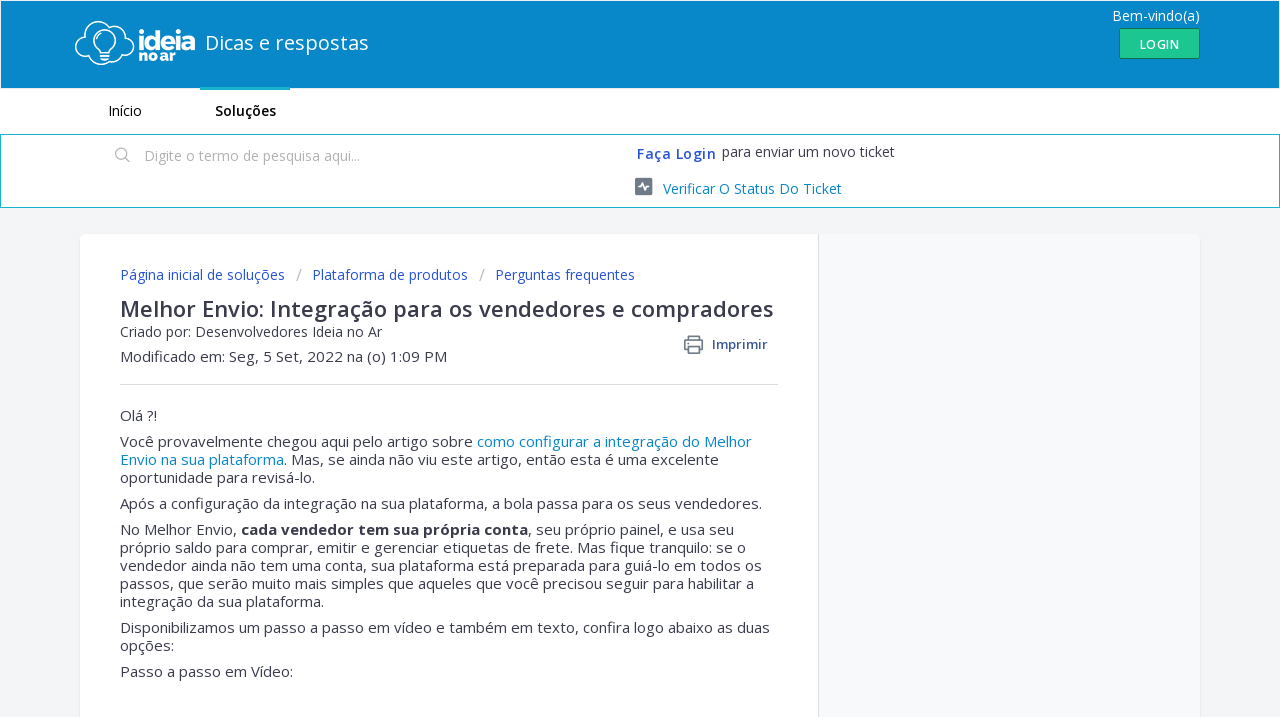

--- FILE ---
content_type: text/html; charset=utf-8
request_url: https://ajuda.ideianoar.com.br/support/solutions/articles/69000820962-melhor-envio-integrac%C3%A3o-para-os-vendedores-e-compradores
body_size: 10316
content:
<!DOCTYPE html>
       
        <!--[if lt IE 7]><html class="no-js ie6 dew-dsm-theme " lang="pt-BR" dir="ltr" data-date-format="non_us"><![endif]-->       
        <!--[if IE 7]><html class="no-js ie7 dew-dsm-theme " lang="pt-BR" dir="ltr" data-date-format="non_us"><![endif]-->       
        <!--[if IE 8]><html class="no-js ie8 dew-dsm-theme " lang="pt-BR" dir="ltr" data-date-format="non_us"><![endif]-->       
        <!--[if IE 9]><html class="no-js ie9 dew-dsm-theme " lang="pt-BR" dir="ltr" data-date-format="non_us"><![endif]-->       
        <!--[if IE 10]><html class="no-js ie10 dew-dsm-theme " lang="pt-BR" dir="ltr" data-date-format="non_us"><![endif]-->       
        <!--[if (gt IE 10)|!(IE)]><!--><html class="no-js  dew-dsm-theme " lang="pt-BR" dir="ltr" data-date-format="non_us"><!--<![endif]-->
	<head>
		
		<!-- Title for the page -->
<title> Melhor Envio: Integração para os vendedores e compradores : Dicas e respostas </title>

<!-- Meta information -->

      <meta charset="utf-8" />
      <meta http-equiv="X-UA-Compatible" content="IE=edge,chrome=1" />
      <meta name="description" content= "" />
      <meta name="author" content= "Desenvolvedores Ideia no Ar" />
       <meta property="og:title" content="Melhor Envio: Integração para os vendedores e compradores" />  <meta property="og:url" content="https://ajuda.ideianoar.com.br/support/solutions/articles/69000820962-melhor-envio-integrac%C3%A3o-para-os-vendedores-e-compradores" />  <meta property="og:description" content=" Olá ?!   Você provavelmente chegou aqui pelo artigo sobre como configurar a integração do Melhor Envio na sua plataforma. Mas, se ainda não viu este artigo, então esta é uma excelente oportunidade para revisá-lo.   Após a configuração da integraç..." />  <meta property="og:image" content="https://s3.amazonaws.com/cdn.freshdesk.com/data/helpdesk/attachments/production/69001306814/logo/3MzLXhucEGGHlKs9Wepb_EPobAuSCcz1yA.png?X-Amz-Algorithm=AWS4-HMAC-SHA256&amp;amp;X-Amz-Credential=AKIAS6FNSMY2XLZULJPI%2F20260119%2Fus-east-1%2Fs3%2Faws4_request&amp;amp;X-Amz-Date=20260119T105739Z&amp;amp;X-Amz-Expires=604800&amp;amp;X-Amz-SignedHeaders=host&amp;amp;X-Amz-Signature=8fb7f295b2dd70ad4f0f38b44eabdc95f6484799c34fa3c5e60e58c2c550142a" />  <meta property="og:site_name" content="Dicas e respostas" />  <meta property="og:type" content="article" />  <meta property="article:author" content="Desenvolvedores Ideia no Ar" />  <meta name="twitter:title" content="Melhor Envio: Integração para os vendedores e compradores" />  <meta name="twitter:url" content="https://ajuda.ideianoar.com.br/support/solutions/articles/69000820962-melhor-envio-integrac%C3%A3o-para-os-vendedores-e-compradores" />  <meta name="twitter:description" content=" Olá ?!   Você provavelmente chegou aqui pelo artigo sobre como configurar a integração do Melhor Envio na sua plataforma. Mas, se ainda não viu este artigo, então esta é uma excelente oportunidade para revisá-lo.   Após a configuração da integraç..." />  <meta name="twitter:image" content="https://s3.amazonaws.com/cdn.freshdesk.com/data/helpdesk/attachments/production/69001306814/logo/3MzLXhucEGGHlKs9Wepb_EPobAuSCcz1yA.png?X-Amz-Algorithm=AWS4-HMAC-SHA256&amp;amp;X-Amz-Credential=AKIAS6FNSMY2XLZULJPI%2F20260119%2Fus-east-1%2Fs3%2Faws4_request&amp;amp;X-Amz-Date=20260119T105739Z&amp;amp;X-Amz-Expires=604800&amp;amp;X-Amz-SignedHeaders=host&amp;amp;X-Amz-Signature=8fb7f295b2dd70ad4f0f38b44eabdc95f6484799c34fa3c5e60e58c2c550142a" />  <meta name="twitter:card" content="summary" />  <link rel="canonical" href="https://ajuda.ideianoar.com.br/support/solutions/articles/69000820962-melhor-envio-integrac%C3%A3o-para-os-vendedores-e-compradores" /> 

<!-- Responsive setting -->
<link rel="apple-touch-icon" href="https://s3.amazonaws.com/cdn.freshdesk.com/data/helpdesk/attachments/production/69001306815/fav_icon/oGenVzPPboeL_y-37rmaTAsimusTOJxRmw.png" />
        <link rel="apple-touch-icon" sizes="72x72" href="https://s3.amazonaws.com/cdn.freshdesk.com/data/helpdesk/attachments/production/69001306815/fav_icon/oGenVzPPboeL_y-37rmaTAsimusTOJxRmw.png" />
        <link rel="apple-touch-icon" sizes="114x114" href="https://s3.amazonaws.com/cdn.freshdesk.com/data/helpdesk/attachments/production/69001306815/fav_icon/oGenVzPPboeL_y-37rmaTAsimusTOJxRmw.png" />
        <link rel="apple-touch-icon" sizes="144x144" href="https://s3.amazonaws.com/cdn.freshdesk.com/data/helpdesk/attachments/production/69001306815/fav_icon/oGenVzPPboeL_y-37rmaTAsimusTOJxRmw.png" />
        <meta name="viewport" content="width=device-width, initial-scale=1.0, maximum-scale=5.0, user-scalable=yes" /> 
		
		<!-- Adding meta tag for CSRF token -->
		<meta name="csrf-param" content="authenticity_token" />
<meta name="csrf-token" content="2Js1RgK3ijJbzf4SLP7k2ISop/nPuZ8W3oJzu/Ha9MD/diYIKmbz0tdQzVq9gPYjvpZjxmGt7PCY194Pk5mBeA==" />
		<!-- End meta tag for CSRF token -->
		
		<!-- Fav icon for portal -->
		<link rel='shortcut icon' href='https://s3.amazonaws.com/cdn.freshdesk.com/data/helpdesk/attachments/production/69001306815/fav_icon/oGenVzPPboeL_y-37rmaTAsimusTOJxRmw.png' />

		<!-- Base stylesheet -->
 
		<link rel="stylesheet" media="print" href="https://assets5.freshdesk.com/assets/cdn/portal_print-6e04b27f27ab27faab81f917d275d593fa892ce13150854024baaf983b3f4326.css" />
	  		<link rel="stylesheet" media="screen" href="https://assets2.freshdesk.com/assets/cdn/falcon_portal_utils-a58414d6bc8bc6ca4d78f5b3f76522e4970de435e68a5a2fedcda0db58f21600.css" />	

		
		<!-- Theme stylesheet -->

		<link href="/support/theme.css?v=4&amp;d=1665982990" media="screen" rel="stylesheet" type="text/css">

		<!-- Google font url if present -->
		<link href='https://fonts.googleapis.com/css?family=Open+Sans:regular,italic,600,700,700italic' rel='stylesheet' type='text/css' nonce='NDtWtxhcnZXBUD56zA1kXw=='>

		<!-- Including default portal based script framework at the top -->
		<script src="https://assets9.freshdesk.com/assets/cdn/portal_head_v2-d07ff5985065d4b2f2826fdbbaef7df41eb75e17b915635bf0413a6bc12fd7b7.js"></script>
		<!-- Including syntexhighlighter for portal -->
		<script src="https://assets9.freshdesk.com/assets/cdn/prism-841b9ba9ca7f9e1bc3cdfdd4583524f65913717a3ab77714a45dd2921531a402.js"></script>

		

		<!-- Access portal settings information via javascript -->
		 <script type="text/javascript">     var portal = {"language":"pt-BR","name":"Dicas e respostas","contact_info":"","current_page_name":"article_view","current_tab":"solutions","vault_service":{"url":"https://vault-service.freshworks.com/data","max_try":2,"product_name":"fd"},"current_account_id":1858297,"preferences":{"bg_color":"#f3f5f7","header_color":"#0887c9","help_center_color":"#ffffff","footer_color":"#0887c9","tab_color":"#ffffff","tab_hover_color":"#17b2cc","btn_background":"#0887c9","btn_primary_background":"#1cc691","baseFont":"Open Sans","textColor":"#3a3c4c","headingsFont":"Open Sans","headingsColor":"#3a3c4c","linkColor":"#0887c9","linkColorHover":"#17b2cc","inputFocusRingColor":"#1cc691","nonResponsive":"false","personalized_articles":true},"image_placeholders":{"spacer":"https://assets3.freshdesk.com/assets/misc/spacer.gif","profile_thumb":"https://assets1.freshdesk.com/assets/misc/profile_blank_thumb-4a7b26415585aebbd79863bd5497100b1ea52bab8df8db7a1aecae4da879fd96.jpg","profile_medium":"https://assets5.freshdesk.com/assets/misc/profile_blank_medium-1dfbfbae68bb67de0258044a99f62e94144f1cc34efeea73e3fb85fe51bc1a2c.jpg"},"falcon_portal_theme":true,"current_object_id":69000820962};     var attachment_size = 20;     var blocked_extensions = "";     var allowed_extensions = "";     var store = { 
        ticket: {},
        portalLaunchParty: {} };    store.portalLaunchParty.ticketFragmentsEnabled = false;    store.pod = "us-east-1";    store.region = "US"; </script> 


			
	</head>
	<body>
            	
		
		
		
	<header class="banner">
		<div class="banner-wrapper page">
			<div class="banner-title">
				<a href="/support/home"class='portal-logo'><span class="portal-img"><i></i>
                    <img src='https://s3.amazonaws.com/cdn.freshdesk.com/data/helpdesk/attachments/production/69001306814/logo/3MzLXhucEGGHlKs9Wepb_EPobAuSCcz1yA.png' alt="Logotipo"
                        onerror="default_image_error(this)" data-type="logo" />
                 </span></a>
				<h1 class="ellipsis heading">Dicas e respostas</h1>
			</div>
			<nav class="banner-nav">
				 <div class="welcome">Bem-vindo(a) <b></b> </div>  <b><a href="/support/login"><b>Login</b></a></b>
			</nav>
		</div>
	</header>
	<nav class="page-tabs">
		<div class="page no-padding no-header-tabs">
			
				<a data-toggle-dom="#header-tabs" href="#" data-animated="true" class="mobile-icon-nav-menu show-in-mobile"></a>
				<div class="nav-link" id="header-tabs">
					
						
							<a href="/support/home" class="">Início</a>
						
					
						
							<a href="/support/solutions" class="active">Soluções</a>
						
					
				</div>
			
		</div>
	</nav>

<!-- Search and page links for the page -->

	<section class="help-center-sc rounded-6">
		<div class="page no-padding">
		<div class="hc-search">
			<div class="hc-search-c">
				<form class="hc-search-form print--remove" autocomplete="off" action="/support/search/solutions" id="hc-search-form" data-csrf-ignore="true">
	<div class="hc-search-input">
	<label for="support-search-input" class="hide">Digite o termo de pesquisa aqui...</label>
		<input placeholder="Digite o termo de pesquisa aqui..." type="text"
			name="term" class="special" value=""
            rel="page-search" data-max-matches="10" id="support-search-input">
	</div>
	<div class="hc-search-button">
		<button class="btn btn-primary" aria-label="Pesquisar" type="submit" autocomplete="off">
			<i class="mobile-icon-search hide-tablet"></i>
			<span class="hide-in-mobile">
				Pesquisar
			</span>
		</button>
	</div>
</form>
			</div>
		</div>
		<div class="hc-nav ">
			 <nav>  <div class="hide-in-mobile"><a href=/support/login>Faça login</a> para enviar um novo ticket</div>   <div>
              <a href="/support/tickets" class="mobile-icon-nav-status check-status ellipsis" title="Verificar o status do ticket">
                <span>Verificar o status do ticket</span>
              </a>
            </div>  </nav>
		</div>
		</div>
	</section>



<div class="page">
	
	
	<!-- Search and page links for the page -->
	

	<!-- Notification Messages -->
	 <div class="alert alert-with-close notice hide" id="noticeajax"></div> 

	
	<div class="c-wrapper">		
		<section class="main content rounded-6 min-height-on-desktop fc-article-show" id="article-show-69000820962">
	<div class="breadcrumb">
		<a href="/support/solutions"> Página inicial de soluções </a>
		<a href="/support/solutions/69000286358">Plataforma de produtos</a>
		<a href="/support/solutions/folders/69000423746">Perguntas frequentes</a>
	</div>
	<b class="page-stamp page-stamp-article">
		<b class="icon-page-article"></b>
	</b>

	<h2 class="heading">Melhor Envio: Integração para os vendedores e compradores
	 	<a href="#"
            class="solution-print--icon print--remove"
 			title="Imprimir este artigo"
 			arial-role="link"
 			arial-label="Imprimir este artigo"
			id="print-article"
 		>
			<span class="icon-print"></span>
			<span class="text-print">Imprimir</span>
 		</a>
	</h2>
	
	<div> Criado por: Desenvolvedores Ideia no Ar </div> 
	
	<p>Modificado em: Seg, 5 Set, 2022 na (o)  1:09 PM</p>
	<hr />
	

	<article class="article-body" id="article-body" rel="image-enlarge">
		<p class="no-margin">Olá ?!</p><p class="no-margin"></p><p class="no-margin">Você provavelmente chegou aqui pelo artigo sobre <a href="https://ajuda.ideianoar.com.br/support/solutions/articles/69000336049-melhor-envio-como-integrar-sua-plataforma-ao-melhor-gateway-de-fretes" rel="noopener noreferrer" target="_blank">como configurar a integração do Melhor Envio na sua plataforma</a>. Mas, se ainda não viu este artigo, então esta é uma excelente oportunidade para revisá-lo.</p><p class="no-margin"></p><p class="no-margin">Após a configuração da integração na sua plataforma, a bola passa para os seus vendedores.</p><p class="no-margin"></p><p class="no-margin">No Melhor Envio, <strong>cada vendedor tem sua própria conta</strong>, seu próprio painel, e usa seu próprio saldo para comprar, emitir e gerenciar etiquetas de frete. Mas fique tranquilo: se o vendedor ainda não tem uma conta, sua plataforma está preparada para guiá-lo em todos os passos, que serão muito mais simples que aqueles que você precisou seguir para habilitar a integração da sua plataforma.</p><p class="no-margin"></p><p class="no-margin" dir="ltr">Disponibilizamos um passo a passo em vídeo e também em texto, confira logo abaixo as duas opções:</p><p class="no-margin"></p><p class="no-margin">Passo a passo em Vídeo:</p><p class="no-margin"></p><div class="intercom-h2b-video"><iframe src="https://www.youtube.com/embed/iA6FUbezygA?rel=0" frameborder="0" allowfullscreen="" sandbox="allow-scripts allow-forms allow-same-origin allow-presentation"></iframe></div><p class="no-margin"></p><p class="no-margin"></p><p class="no-margin">Passo a passo em Texto:</p><p class="no-margin"></p><p class="no-margin">O primeiro passo é acessar Minha Conta &gt; Produtos &gt; Configurações de entrega e habilitar o Melhor Envio, conforme o print abaixo:</p><p class="no-margin"></p><div class="intercom-container"><img src="https://ideianoar-freshdesk-articles.s3.amazonaws.com/4278809-melhor-envio-integracao-para-os-vendedores-e-compradores/229619832-5547c57a50a32b36f0c873b9-image.png" class="fr-fic fr-dii"></div><p class="no-margin">Ao habilitar o Melhor Envio, o vendedor terá a opção de Criar uma Conta (sendo redirecionado automaticamente para o site do Melhor Envio) ou apenas conectar a conta dele à plataforma:</p><p class="no-margin"></p><div class="intercom-container intercom-align-center"><img src="https://ideianoar-freshdesk-articles.s3.amazonaws.com/4278809-melhor-envio-integracao-para-os-vendedores-e-compradores/229620100-589f2f435d119038473bf60c-image.png" class="fr-fic fr-dii"></div><p class="no-margin">O passo de cadastro é o mesmo que você já conhece. Então vamos pular direto para o passo de conectar a conta à plataforma.</p><p class="no-margin"></p><p class="no-margin">Ao clicar no botão de conexão, o vendedor é direcionado para uma tela de login do próprio Melhor Envio, assim como acontece quando você usa logins sociais (login com Google, Facebook, LinkedIn e outros), onde revisa um pedido de uma plataforma para se conectar à sua conta:</p><p class="no-margin"></p><div class="intercom-container"><img src="https://ideianoar-freshdesk-articles.s3.amazonaws.com/4278809-melhor-envio-integracao-para-os-vendedores-e-compradores/229620948-de493d35f8571043d319d2eb-image.png" class="fr-fic fr-dii"></div><p class="no-margin">Repare que o vendedor tem algumas opções, visto que ele mesmo gerencia a própria conta e a conexão dessa conta com a sua plataforma.</p><p class="no-margin"></p><p class="no-margin">Depois disso, o vendedor é redirecionado de volta para a plataforma e pode habilitar o Melhor Envio para todos os produtos de uma vez só:</p><p class="no-margin"></p><div class="intercom-container"><img src="https://ideianoar-freshdesk-articles.s3.amazonaws.com/4278809-melhor-envio-integracao-para-os-vendedores-e-compradores/229621260-d9b08eaa4ac057a8fffa0b56-image.png" class="fr-fic fr-dii"></div><p class="no-margin">Este botão existe porque o vendedor continua tendo a opção de habilitar ou desabilitar o Melhor Envio como modalidade de frete individualmente em cada produto:</p><p class="no-margin"></p><div class="intercom-container"><img src="https://ideianoar-freshdesk-articles.s3.amazonaws.com/4278809-melhor-envio-integracao-para-os-vendedores-e-compradores/229621516-ab88c31f3f4778e1cc893cb9-image.png" class="fr-fic fr-dii"></div><p class="no-margin">E isso dá toda a liberdade necessária para seus vendedores configurarem os mais diversos produtos e formas de envio.</p><p class="no-margin"></p><h1 id="como-funciona-a-cotao-de-fretes">Como funciona a cotação de fretes</h1><p class="no-margin">A cotação de fretes acontece automaticamente para o comprador, durante o fluxo de compra. O frete do Melhor Envio deve aparecer no anúncio do produto, no carrinho e nos detalhes do pedido (para o comprador e o vendedor).</p><p class="no-margin"></p><div class="intercom-container intercom-align-center"><img src="https://ideianoar-freshdesk-articles.s3.amazonaws.com/4278809-melhor-envio-integracao-para-os-vendedores-e-compradores/229623395-8fc08bb65181624fa2b75145-image.png" class="fr-fic fr-dii"></div><p class="no-margin">No carrinho:</p><p class="no-margin"></p><div class="intercom-container"><img src="https://ideianoar-freshdesk-articles.s3.amazonaws.com/4278809-melhor-envio-integracao-para-os-vendedores-e-compradores/229623325-f9ab070d1f91df640094fff6-image.png" class="fr-fic fr-dii"></div><p class="no-margin">Então, o comprador conclui a compra e o controle retorna para o vendedor.</p><p class="no-margin"><br></p><p class="no-margin"><br></p><h1 id="como-funciona-a-compra-de-etiquetas-e-rastreamento">Como funciona a compra de etiquetas e rastreamento</h1><p><br></p><p class="no-margin" dir="ltr">Disponibilizamos um passo a passo em vídeo e também em texto, confira logo abaixo as duas opções:</p><p class="no-margin" dir="ltr">Passo a passo em Vídeo:</p><p class="no-margin" dir="ltr"><br></p><p><span class="fr-video fr-deletable fr-fvc fr-dvb fr-draggable"><iframe width="640" height="360" src="https://www.youtube.com/embed/vacmKVWP5LY?&amp;list=PLjDUR_mRc1hcBpy-Q7siALwG3uQA8dshF&amp;wmode=opaque" frameborder="0" allowfullscreen="" class="fr-draggable" sandbox="allow-scripts allow-forms allow-same-origin allow-presentation"></iframe></span><br></p><p class="no-margin">Logo que a compra é finalizada, o vendedor vê a seguinte seção "Pacotes do Melhor Envio" nos detalhes do pedido, com o botão para comprar as etiquetas do pedido.</p><p class="no-margin"></p><div class="intercom-container"><img src="https://ideianoar-freshdesk-articles.s3.amazonaws.com/4278809-melhor-envio-integracao-para-os-vendedores-e-compradores/229628143-6660e3ac6acf8942a782d721-image.png" class="fr-fic fr-dii"></div><p class="no-margin">Ao clicar neste botão, o vendedor é direcionado para seu painel no Melhor Envio, onde poderá efetivar a compra e impressão das etiquetas.</p><p class="no-margin"></p><div class="intercom-container"><img src="https://ideianoar-freshdesk-articles.s3.amazonaws.com/4278809-melhor-envio-integracao-para-os-vendedores-e-compradores/229631938-c2ba19359c74b3c69d3321c0-image.png" class="fr-fic fr-dii"></div><p class="no-margin"></p><div class="intercom-container"><img src="https://ideianoar-freshdesk-articles.s3.amazonaws.com/4278809-melhor-envio-integracao-para-os-vendedores-e-compradores/229632019-87ea59cc5d97d1e212ebdc9a-image.png" class="fr-fic fr-dii"></div><p class="no-margin"></p><div class="intercom-container"><img src="https://ideianoar-freshdesk-articles.s3.amazonaws.com/4278809-melhor-envio-integracao-para-os-vendedores-e-compradores/229632057-317bdf101ecdc6300227ddca-image.png" class="fr-fic fr-dii"></div><p class="no-margin"></p><div class="intercom-container"><img src="https://ideianoar-freshdesk-articles.s3.amazonaws.com/4278809-melhor-envio-integracao-para-os-vendedores-e-compradores/229632125-ed056961368a99d83dd86b8d-image.png" class="fr-fic fr-dii"></div><p class="no-margin">Ao retornar para os detalhes do pedido, a plataforma agora mostra a opção de imprimir as etiquetas e atualizar os códigos de rastreio.</p><p class="no-margin"></p><div class="intercom-container"><img src="https://ideianoar-freshdesk-articles.s3.amazonaws.com/4278809-melhor-envio-integracao-para-os-vendedores-e-compradores/229632263-59bef9ab757c7456a7851bf8-image.png" class="fr-fic fr-dii"></div><p class="no-margin"><strong>Importante</strong>: nem sempre os códigos de rastreio ficam disponíveis imediatamente. O suporte do Melhor Envio explica que a demora acontece porque a etiqueta é gerada pelo sistema da transportadora (ex. Correios, Jadlog).</p><p class="no-margin"></p><p class="no-margin">Logo que a etiqueta fica disponível, a tela apresenta-a da seguinte forma:</p><p class="no-margin"></p><div class="intercom-container"><img src="https://ideianoar-freshdesk-articles.s3.amazonaws.com/4278809-melhor-envio-integracao-para-os-vendedores-e-compradores/229632481-4d03aae39aa81db0f0ffa41e-image.png" class="fr-fic fr-dii"></div><p class="no-margin">Então, vendedor e comprador podem clicar no código da etiqueta para acompanhar a entrega diretamente no site do Melhor Envio.</p><p class="no-margin"></p><p class="no-margin">Esta abaixo é a visão do comprador:</p><p class="no-margin"></p><div class="intercom-container"><img src="https://ideianoar-freshdesk-articles.s3.amazonaws.com/4278809-melhor-envio-integracao-para-os-vendedores-e-compradores/229632629-041a7bb1f5b2da403d3186b4-image.png" class="fr-fic fr-dii"></div><h2 id="h_051c2c4e6e">Notificando o comprador</h2><p class="no-margin">O vendedor, com o número de rastreio em mãos, acessa o pedido em questão e muda o status para A caminho (enviado):</p><p class="no-margin"></p><div class="intercom-container"><img src="https://ideianoar-freshdesk-articles.s3.amazonaws.com/4278809-melhor-envio-integracao-para-os-vendedores-e-compradores/208864010-2963debd33a3eccdbc9ee368-image.png" class="fr-fic fr-dii"></div><p class="no-margin">E abre a opção de o código de rastreio ser inserido:</p><p class="no-margin"></p><div class="intercom-container"><img src="https://ideianoar-freshdesk-articles.s3.amazonaws.com/4278809-melhor-envio-integracao-para-os-vendedores-e-compradores/208864181-9354ec783a9eb811a55b5d42-image.png" class="fr-fic fr-dii"></div><p class="no-margin">Agora um e-mail para o comprador com o número de rastreio é disparado pela plataforma. Inclusive o comprador pode visualizar o código de rastreio em seu perfil:</p><p class="no-margin"></p><div class="intercom-container"><img src="https://ideianoar-freshdesk-articles.s3.amazonaws.com/4278809-melhor-envio-integracao-para-os-vendedores-e-compradores/208864996-7c4ddef616265dab7f80d943-image.png" class="fr-fic fr-dii"></div><p class="no-margin"><strong>Importante:&nbsp;</strong>a plataforma não atualiza sozinha o status dos Correios, esse processo é manual, quem atualiza e informa que o produto chegou é o vendedor. Ele tem a opção de informar que o produto foi entregue:</p><p class="no-margin"></p><div class="intercom-container"><img src="https://ideianoar-freshdesk-articles.s3.amazonaws.com/4278809-melhor-envio-integracao-para-os-vendedores-e-compradores/208865436-cd78220a951229a7d0b92a47-image.png" class="fr-fic fr-dii"></div><p class="no-margin">Dessa forma o processo está concluído.</p><p class="no-margin"></p><h1 id="pronto">PRONTO!</h1><p class="no-margin">Este é o processo de cotação, compra de etiquetas, rastreio de pacotes pelo Melhor Envio e alteração nos status do pedido.</p><p class="no-margin"></p><p class="no-margin">Ficou com alguma dúvida? Entre em contato conosco pelo canal de suporte, dentro do painel admin da sua plataforma ?</p>
	</article>

	<hr />	
		

		<div id="article-author">  <div class="user-pic-thumb image-lazy-load "> <div class="thumb avatar-text circle text-center bg-4"> D  </div> </div> <span class="muted">Desenvolvedores é o autor deste artigo de solução.</span></div><p class="article-vote" id="voting-container" 
											data-user-id="" 
											data-article-id="69000820962"
											data-language="pt-BR">
										Isso foi útil para você?<span data-href="/support/solutions/articles/69000820962/thumbs_up" class="vote-up a-link" id="article_thumbs_up" 
									data-remote="true" data-method="put" data-update="#voting-container" 
									data-user-id=""
									data-article-id="69000820962"
									data-language="pt-BR"
									data-update-with-message="Ficamos felizes em ajudar. Obrigado pelo seu feedback.">
								Sim</span><span class="vote-down-container"><span data-href="/support/solutions/articles/69000820962/thumbs_down" class="vote-down a-link" id="article_thumbs_down" 
									data-remote="true" data-method="put" data-update="#vote-feedback-form" 
									data-user-id=""
									data-article-id="69000820962"
									data-language="pt-BR"
									data-hide-dom="#voting-container" data-show-dom="#vote-feedback-container">
								Não</span></span></p><a class="hide a-link" id="vote-feedback-form-link" data-hide-dom="#vote-feedback-form-link" data-show-dom="#vote-feedback-container">Enviar feedback</a><div id="vote-feedback-container"class="hide vote-feedback">	<div class="lead">Lamentamos não termos conseguido ajudá-lo(a) mais. Ajude-nos a melhorar este artigo com o seu feedback.</div>	<div id="vote-feedback-form">		<div class="sloading loading-small loading-block"></div>	</div></div>
		
</section>
<section class="sidebar content rounded-6 fc-related-articles">
	<div id="related_articles"><div class="cs-g-c"><section class="article-list"><h3 class="list-lead">Artigos relacionados</h3><ul rel="remote" 
			data-remote-url="/support/search/articles/69000820962/related_articles?container=related_articles&limit=10" 
			id="related-article-list"></ul></section></div></div>
</section>

<script nonce="NDtWtxhcnZXBUD56zA1kXw==">
	['click', 'keypress'].forEach(function eventsCallback(event) {
		document.getElementById('print-article').addEventListener(event, function (e) {
			if (event === 'keypress' && e.key !== 'Enter') return;
			e.preventDefault();
			print();
		});
	});
</script>

	</div>
	

	

</div>

	<footer class="footer rounded-6">
		<nav class="footer-links page no-padding">
			
					
						<a href="/support/home" class="">Início</a>
					
						<a href="/support/solutions" class="active">Soluções</a>
					
			
			
			  <a href="#portal-cookie-info" rel="freshdialog" data-lazy-load="true" class="cookie-link"
        data-width="450px" title="Por que adoramos os cookies" data-template-footer="">
        Política de cookies
      </a> <div id="portal-cookie-info" class="hide"><textarea>
        <p>Usamos cookies para oferecer a você uma experiência melhor no Freshdesk. </p>
        <p>Você pode saber mais sobre os tipos de cookies que usamos, por quê e como eles são usados em <a href="https://www.freshworks.com/privacy/" target="_blank" rel="nofollow">Política de privacidade</a>. Se você odeia cookies, ou está de dieta, você também pode desativar todos eles, mas observe que os serviços do Freshdesk dependem muito de alguns cookies (adoramos aqueles com gotas de chocolate), e algumas partes do Freshdesk podem não funcionar adequadamente se você desativar os cookies. </p>
        <p>Também consideramos que você concorda em usar os cookies e aceita isso, conforme descrito em <a href="https://www.freshworks.com/privacy/" target="_blank" rel="nofollow">Política de privacidade</a>, ao menos que você escolha desabilitar todos eles por meio de seu navegador. </p>
      </textarea></div> 
		</nav>
	</footer>
	  <div class="copyright">
        <a href=https://freshdesk.com/br/?utm_source=portal&utm_medium=reflink&utm_campaign=portal_reflink target="_blank" rel="nofollow"> Software de helpdesk </a>
        por Freshdesk
      </div> 




			<script src="https://assets2.freshdesk.com/assets/cdn/portal_bottom-0fe88ce7f44d512c644a48fda3390ae66247caeea647e04d017015099f25db87.js"></script>

		<script src="https://assets1.freshdesk.com/assets/cdn/redactor-642f8cbfacb4c2762350a557838bbfaadec878d0d24e9a0d8dfe90b2533f0e5d.js"></script> 
		<script src="https://assets5.freshdesk.com/assets/cdn/lang/pt-br-5ecf95f4c56c3f802bd21bfc0b657bf7aa9ff79f2f67d5ba62975e266a72bc4e.js"></script>
		<!-- for i18n-js translations -->
  		<script src="https://assets10.freshdesk.com/assets/cdn/i18n/portal/pt-BR-c0e66f327aaa5ab0560cd535f4de8489e0421500b98b2d31902ea8c64d2cf8ce.js"></script>
		<!-- Including default portal based script at the bottom -->
		<script nonce="NDtWtxhcnZXBUD56zA1kXw==">
//<![CDATA[
	
	jQuery(document).ready(function() {
					
		// Setting the locale for moment js
		moment.lang('pt-br');

		var validation_meassages = {"required":"Este campo é obrigatório","remote":"Corrija este campo.","email":"Forneça um endereço de e-mail válido.","url":"Forneça uma URL válida.","date":"Forneça uma data válida.","dateISO":"Forneça uma data válida (ISO).","number":"Forneça um número válido.","digits":"Digite apenas números","creditcard":"Forneça um número de cartão de crédito válido.","equalTo":"Digite o mesmo valor novamente.","two_decimal_place_warning":"O valor não pode ter mais de 2 casas decimais","select_atleast_one":"Selecione pelo menos uma opção.","select2_minimum_limit":"Digite %{char_count} ou mais letras","select2_maximum_limit":"Você só pode selecionar %{limit} %{container}","integration_no_match":"não há dados correspondentes...","ember_method_name_reserved":"Este nome está reservado e não pode ser usado. Por favor, escolha um nome diferente."}	

		jQuery.extend(jQuery.validator.messages, validation_meassages );


		jQuery(".call_duration").each(function () {
			var format,time;
			if (jQuery(this).data("time") === undefined) { return; }
			if(jQuery(this).hasClass('freshcaller')){ return; }
			time = jQuery(this).data("time");
			if (time>=3600) {
			 format = "hh:mm:ss";
			} else {
				format = "mm:ss";
			}
			jQuery(this).html(time.toTime(format));
		});
	});

	// Shortcuts variables
	var Shortcuts = {"global":{"help":"?","save":"mod+return","cancel":"esc","search":"/","status_dialog":"mod+alt+return","save_cuctomization":"mod+shift+s"},"app_nav":{"dashboard":"g d","tickets":"g t","social":"g e","solutions":"g s","forums":"g f","customers":"g c","reports":"g r","admin":"g a","ticket_new":"g n","compose_email":"g m"},"pagination":{"previous":"alt+left","next":"alt+right","alt_previous":"j","alt_next":"k"},"ticket_list":{"ticket_show":"return","select":"x","select_all":"shift+x","search_view":"v","show_description":"space","unwatch":"w","delete":"#","pickup":"@","spam":"!","close":"~","silent_close":"alt+shift+`","undo":"z","reply":"r","forward":"f","add_note":"n","scenario":"s"},"ticket_detail":{"toggle_watcher":"w","reply":"r","forward":"f","add_note":"n","close":"~","silent_close":"alt+shift+`","add_time":"m","spam":"!","delete":"#","show_activities_toggle":"}","properties":"p","expand":"]","undo":"z","select_watcher":"shift+w","go_to_next":["j","down"],"go_to_previous":["k","up"],"scenario":"s","pickup":"@","collaboration":"d"},"social_stream":{"search":"s","go_to_next":["j","down"],"go_to_previous":["k","up"],"open_stream":["space","return"],"close":"esc","reply":"r","retweet":"shift+r"},"portal_customizations":{"preview":"mod+shift+p"},"discussions":{"toggle_following":"w","add_follower":"shift+w","reply_topic":"r"}};
	
	// Date formats
	var DATE_FORMATS = {"non_us":{"moment_date_with_week":"ddd, D MMM, YYYY","datepicker":"d M, yy","datepicker_escaped":"d M yy","datepicker_full_date":"D, d M, yy","mediumDate":"d MMM, yyyy"},"us":{"moment_date_with_week":"ddd, MMM D, YYYY","datepicker":"M d, yy","datepicker_escaped":"M d yy","datepicker_full_date":"D, M d, yy","mediumDate":"MMM d, yyyy"}};

	var lang = { 
		loadingText: "Aguarde...",
		viewAllTickets: "Exibir todos os tickets"
	};


//]]>
</script> 

		

		<img src='/support/solutions/articles/69000820962-melhor-envio-integrac%C3%A3o-para-os-vendedores-e-compradores/hit' alt='Número de visualizações do artigo' aria-hidden='true'/>
		<script type="text/javascript">
     		I18n.defaultLocale = "en";
     		I18n.locale = "pt-BR";
		</script>
			
    	


		<!-- Include dynamic input field script for signup and profile pages (Mint theme) -->

	</body>
</html>
